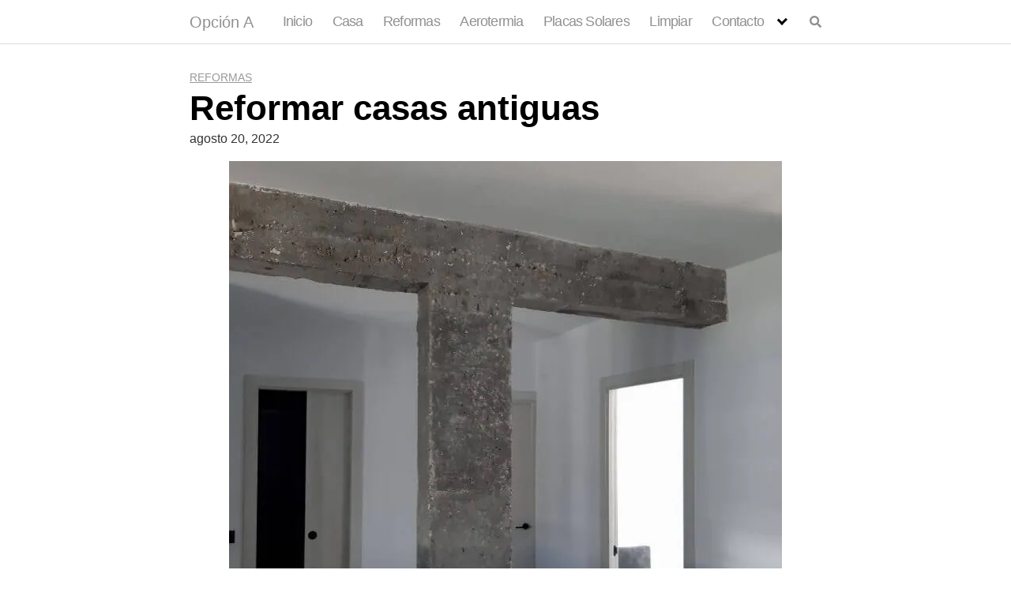

--- FILE ---
content_type: text/html; charset=utf-8
request_url: https://www.google.com/recaptcha/api2/aframe
body_size: 264
content:
<!DOCTYPE HTML><html><head><meta http-equiv="content-type" content="text/html; charset=UTF-8"></head><body><script nonce="2yNFoGsSrBscadhp2XPnZQ">/** Anti-fraud and anti-abuse applications only. See google.com/recaptcha */ try{var clients={'sodar':'https://pagead2.googlesyndication.com/pagead/sodar?'};window.addEventListener("message",function(a){try{if(a.source===window.parent){var b=JSON.parse(a.data);var c=clients[b['id']];if(c){var d=document.createElement('img');d.src=c+b['params']+'&rc='+(localStorage.getItem("rc::a")?sessionStorage.getItem("rc::b"):"");window.document.body.appendChild(d);sessionStorage.setItem("rc::e",parseInt(sessionStorage.getItem("rc::e")||0)+1);localStorage.setItem("rc::h",'1769680571677');}}}catch(b){}});window.parent.postMessage("_grecaptcha_ready", "*");}catch(b){}</script></body></html>